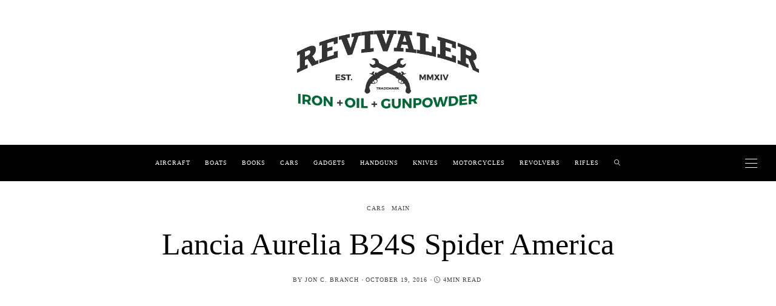

--- FILE ---
content_type: text/html; charset=UTF-8
request_url: https://revivaler.com/lancia-aurelia-b24s-spider-america/
body_size: 19407
content:
<!DOCTYPE html>
<html lang="en-US">
<head>
	<meta charset="UTF-8" />
	<meta http-equiv="X-UA-Compatible" content="IE=edge">
   <meta name="viewport" content="width=device-width, initial-scale=1">

	<link rel="profile" href="https://gmpg.org/xfn/11" />
	<meta name='robots' content='index, follow, max-image-preview:large, max-snippet:-1, max-video-preview:-1' />

	<!-- This site is optimized with the Yoast SEO plugin v26.7 - https://yoast.com/wordpress/plugins/seo/ -->
	<title>Lancia Aurelia B24S Spider America - Revivaler</title>
	<link rel="canonical" href="https://revivaler.com/lancia-aurelia-b24s-spider-america/" />
	<meta property="og:locale" content="en_US" />
	<meta property="og:type" content="article" />
	<meta property="og:title" content="Lancia Aurelia B24S Spider America - Revivaler" />
	<meta property="og:description" content="The world&#8217;s first production V6 engine was created by Francesco De Virgilio of Lancia. It was an engine partly based on technological developments made in pre-war Lancia cars and in part designed to solve the problem..." />
	<meta property="og:url" content="https://revivaler.com/lancia-aurelia-b24s-spider-america/" />
	<meta property="og:site_name" content="Revivaler" />
	<meta property="article:publisher" content="https://www.facebook.com/therevivaler/" />
	<meta property="article:published_time" content="2016-10-19T08:05:03+00:00" />
	<meta property="og:image" content="https://revivaler.com/wp-content/uploads/2016/10/Lancia-Aurelia-B24S-Spider-America-HDR-2_1a.jpg" />
	<meta property="og:image:width" content="1460" />
	<meta property="og:image:height" content="1052" />
	<meta property="og:image:type" content="image/jpeg" />
	<meta name="author" content="Jon C. Branch" />
	<meta name="twitter:label1" content="Written by" />
	<meta name="twitter:data1" content="Jon C. Branch" />
	<meta name="twitter:label2" content="Est. reading time" />
	<meta name="twitter:data2" content="6 minutes" />
	<!-- / Yoast SEO plugin. -->


<link rel='dns-prefetch' href='//stats.wp.com' />
<link rel='dns-prefetch' href='//fonts.googleapis.com' />
<link rel='dns-prefetch' href='//ajax.googleapis.com' />
<link rel='dns-prefetch' href='//apis.google.com' />
<link rel='dns-prefetch' href='//google-analytics.com' />
<link rel='dns-prefetch' href='//www.google-analytics.com' />
<link rel='dns-prefetch' href='//ssl.google-analytics.com' />
<link rel='dns-prefetch' href='//youtube.com' />
<link rel='dns-prefetch' href='//api.pinterest.com' />
<link rel='dns-prefetch' href='//cdnjs.cloudflare.com' />
<link rel='dns-prefetch' href='//connect.facebook.net' />
<link rel='dns-prefetch' href='//platform.twitter.com' />
<link rel='dns-prefetch' href='//syndication.twitter.com' />
<link rel='dns-prefetch' href='//platform.instagram.com' />
<link rel='dns-prefetch' href='//w.sharethis.com' />
<link rel='dns-prefetch' href='//i0.wp.com' />
<link rel='dns-prefetch' href='//i1.wp.com' />
<link rel='dns-prefetch' href='//i2.wp.com' />
<link rel='dns-prefetch' href='//pixel.wp.com' />
<link rel='dns-prefetch' href='//s.gravatar.com' />
<link rel='dns-prefetch' href='//0.gravatar.com' />
<link rel='dns-prefetch' href='//2.gravatar.com' />
<link rel='dns-prefetch' href='//1.gravatar.com' />
<link rel='dns-prefetch' href='//ad.doubleclick.net' />
<link rel='dns-prefetch' href='//googleads.g.doubleclick.net' />
<link rel='dns-prefetch' href='//stats.g.doubleclick.net' />
<link rel='dns-prefetch' href='//cm.g.doubleclick.net' />
<link rel='preconnect' href='//c0.wp.com' />
<link rel="alternate" type="application/rss+xml" title="Revivaler &raquo; Feed" href="https://revivaler.com/feed/" />
<link rel="alternate" type="application/rss+xml" title="Revivaler &raquo; Comments Feed" href="https://revivaler.com/comments/feed/" />
<link rel="alternate" title="oEmbed (JSON)" type="application/json+oembed" href="https://revivaler.com/wp-json/oembed/1.0/embed?url=https%3A%2F%2Frevivaler.com%2Flancia-aurelia-b24s-spider-america%2F" />
<link rel="alternate" title="oEmbed (XML)" type="text/xml+oembed" href="https://revivaler.com/wp-json/oembed/1.0/embed?url=https%3A%2F%2Frevivaler.com%2Flancia-aurelia-b24s-spider-america%2F&#038;format=xml" />
<style id='wp-img-auto-sizes-contain-inline-css' type='text/css'>
img:is([sizes=auto i],[sizes^="auto," i]){contain-intrinsic-size:3000px 1500px}
/*# sourceURL=wp-img-auto-sizes-contain-inline-css */
</style>

<link rel='stylesheet' id='jetpack_related-posts-css' href='https://c0.wp.com/p/jetpack/15.4/modules/related-posts/related-posts.css' type='text/css' media='all' />
<link rel='stylesheet' id='wp-block-library-css' href='https://c0.wp.com/c/6.9/wp-includes/css/dist/block-library/style.min.css' type='text/css' media='all' />
<style id='classic-theme-styles-inline-css' type='text/css'>
/*! This file is auto-generated */
.wp-block-button__link{color:#fff;background-color:#32373c;border-radius:9999px;box-shadow:none;text-decoration:none;padding:calc(.667em + 2px) calc(1.333em + 2px);font-size:1.125em}.wp-block-file__button{background:#32373c;color:#fff;text-decoration:none}
/*# sourceURL=/wp-includes/css/classic-themes.min.css */
</style>
<link rel='stylesheet' id='mediaelement-css' href='https://c0.wp.com/c/6.9/wp-includes/js/mediaelement/mediaelementplayer-legacy.min.css' type='text/css' media='all' />
<link rel='stylesheet' id='wp-mediaelement-css' href='https://c0.wp.com/c/6.9/wp-includes/js/mediaelement/wp-mediaelement.min.css' type='text/css' media='all' />
<style id='jetpack-sharing-buttons-style-inline-css' type='text/css'>
.jetpack-sharing-buttons__services-list{display:flex;flex-direction:row;flex-wrap:wrap;gap:0;list-style-type:none;margin:5px;padding:0}.jetpack-sharing-buttons__services-list.has-small-icon-size{font-size:12px}.jetpack-sharing-buttons__services-list.has-normal-icon-size{font-size:16px}.jetpack-sharing-buttons__services-list.has-large-icon-size{font-size:24px}.jetpack-sharing-buttons__services-list.has-huge-icon-size{font-size:36px}@media print{.jetpack-sharing-buttons__services-list{display:none!important}}.editor-styles-wrapper .wp-block-jetpack-sharing-buttons{gap:0;padding-inline-start:0}ul.jetpack-sharing-buttons__services-list.has-background{padding:1.25em 2.375em}
/*# sourceURL=https://revivaler.com/wp-content/plugins/jetpack/_inc/blocks/sharing-buttons/view.css */
</style>
<style id='global-styles-inline-css' type='text/css'>
:root{--wp--preset--aspect-ratio--square: 1;--wp--preset--aspect-ratio--4-3: 4/3;--wp--preset--aspect-ratio--3-4: 3/4;--wp--preset--aspect-ratio--3-2: 3/2;--wp--preset--aspect-ratio--2-3: 2/3;--wp--preset--aspect-ratio--16-9: 16/9;--wp--preset--aspect-ratio--9-16: 9/16;--wp--preset--color--black: #000000;--wp--preset--color--cyan-bluish-gray: #abb8c3;--wp--preset--color--white: #ffffff;--wp--preset--color--pale-pink: #f78da7;--wp--preset--color--vivid-red: #cf2e2e;--wp--preset--color--luminous-vivid-orange: #ff6900;--wp--preset--color--luminous-vivid-amber: #fcb900;--wp--preset--color--light-green-cyan: #7bdcb5;--wp--preset--color--vivid-green-cyan: #00d084;--wp--preset--color--pale-cyan-blue: #8ed1fc;--wp--preset--color--vivid-cyan-blue: #0693e3;--wp--preset--color--vivid-purple: #9b51e0;--wp--preset--gradient--vivid-cyan-blue-to-vivid-purple: linear-gradient(135deg,rgb(6,147,227) 0%,rgb(155,81,224) 100%);--wp--preset--gradient--light-green-cyan-to-vivid-green-cyan: linear-gradient(135deg,rgb(122,220,180) 0%,rgb(0,208,130) 100%);--wp--preset--gradient--luminous-vivid-amber-to-luminous-vivid-orange: linear-gradient(135deg,rgb(252,185,0) 0%,rgb(255,105,0) 100%);--wp--preset--gradient--luminous-vivid-orange-to-vivid-red: linear-gradient(135deg,rgb(255,105,0) 0%,rgb(207,46,46) 100%);--wp--preset--gradient--very-light-gray-to-cyan-bluish-gray: linear-gradient(135deg,rgb(238,238,238) 0%,rgb(169,184,195) 100%);--wp--preset--gradient--cool-to-warm-spectrum: linear-gradient(135deg,rgb(74,234,220) 0%,rgb(151,120,209) 20%,rgb(207,42,186) 40%,rgb(238,44,130) 60%,rgb(251,105,98) 80%,rgb(254,248,76) 100%);--wp--preset--gradient--blush-light-purple: linear-gradient(135deg,rgb(255,206,236) 0%,rgb(152,150,240) 100%);--wp--preset--gradient--blush-bordeaux: linear-gradient(135deg,rgb(254,205,165) 0%,rgb(254,45,45) 50%,rgb(107,0,62) 100%);--wp--preset--gradient--luminous-dusk: linear-gradient(135deg,rgb(255,203,112) 0%,rgb(199,81,192) 50%,rgb(65,88,208) 100%);--wp--preset--gradient--pale-ocean: linear-gradient(135deg,rgb(255,245,203) 0%,rgb(182,227,212) 50%,rgb(51,167,181) 100%);--wp--preset--gradient--electric-grass: linear-gradient(135deg,rgb(202,248,128) 0%,rgb(113,206,126) 100%);--wp--preset--gradient--midnight: linear-gradient(135deg,rgb(2,3,129) 0%,rgb(40,116,252) 100%);--wp--preset--font-size--small: 13px;--wp--preset--font-size--medium: 20px;--wp--preset--font-size--large: 36px;--wp--preset--font-size--x-large: 42px;--wp--preset--spacing--20: 0.44rem;--wp--preset--spacing--30: 0.67rem;--wp--preset--spacing--40: 1rem;--wp--preset--spacing--50: 1.5rem;--wp--preset--spacing--60: 2.25rem;--wp--preset--spacing--70: 3.38rem;--wp--preset--spacing--80: 5.06rem;--wp--preset--shadow--natural: 6px 6px 9px rgba(0, 0, 0, 0.2);--wp--preset--shadow--deep: 12px 12px 50px rgba(0, 0, 0, 0.4);--wp--preset--shadow--sharp: 6px 6px 0px rgba(0, 0, 0, 0.2);--wp--preset--shadow--outlined: 6px 6px 0px -3px rgb(255, 255, 255), 6px 6px rgb(0, 0, 0);--wp--preset--shadow--crisp: 6px 6px 0px rgb(0, 0, 0);}:where(.is-layout-flex){gap: 0.5em;}:where(.is-layout-grid){gap: 0.5em;}body .is-layout-flex{display: flex;}.is-layout-flex{flex-wrap: wrap;align-items: center;}.is-layout-flex > :is(*, div){margin: 0;}body .is-layout-grid{display: grid;}.is-layout-grid > :is(*, div){margin: 0;}:where(.wp-block-columns.is-layout-flex){gap: 2em;}:where(.wp-block-columns.is-layout-grid){gap: 2em;}:where(.wp-block-post-template.is-layout-flex){gap: 1.25em;}:where(.wp-block-post-template.is-layout-grid){gap: 1.25em;}.has-black-color{color: var(--wp--preset--color--black) !important;}.has-cyan-bluish-gray-color{color: var(--wp--preset--color--cyan-bluish-gray) !important;}.has-white-color{color: var(--wp--preset--color--white) !important;}.has-pale-pink-color{color: var(--wp--preset--color--pale-pink) !important;}.has-vivid-red-color{color: var(--wp--preset--color--vivid-red) !important;}.has-luminous-vivid-orange-color{color: var(--wp--preset--color--luminous-vivid-orange) !important;}.has-luminous-vivid-amber-color{color: var(--wp--preset--color--luminous-vivid-amber) !important;}.has-light-green-cyan-color{color: var(--wp--preset--color--light-green-cyan) !important;}.has-vivid-green-cyan-color{color: var(--wp--preset--color--vivid-green-cyan) !important;}.has-pale-cyan-blue-color{color: var(--wp--preset--color--pale-cyan-blue) !important;}.has-vivid-cyan-blue-color{color: var(--wp--preset--color--vivid-cyan-blue) !important;}.has-vivid-purple-color{color: var(--wp--preset--color--vivid-purple) !important;}.has-black-background-color{background-color: var(--wp--preset--color--black) !important;}.has-cyan-bluish-gray-background-color{background-color: var(--wp--preset--color--cyan-bluish-gray) !important;}.has-white-background-color{background-color: var(--wp--preset--color--white) !important;}.has-pale-pink-background-color{background-color: var(--wp--preset--color--pale-pink) !important;}.has-vivid-red-background-color{background-color: var(--wp--preset--color--vivid-red) !important;}.has-luminous-vivid-orange-background-color{background-color: var(--wp--preset--color--luminous-vivid-orange) !important;}.has-luminous-vivid-amber-background-color{background-color: var(--wp--preset--color--luminous-vivid-amber) !important;}.has-light-green-cyan-background-color{background-color: var(--wp--preset--color--light-green-cyan) !important;}.has-vivid-green-cyan-background-color{background-color: var(--wp--preset--color--vivid-green-cyan) !important;}.has-pale-cyan-blue-background-color{background-color: var(--wp--preset--color--pale-cyan-blue) !important;}.has-vivid-cyan-blue-background-color{background-color: var(--wp--preset--color--vivid-cyan-blue) !important;}.has-vivid-purple-background-color{background-color: var(--wp--preset--color--vivid-purple) !important;}.has-black-border-color{border-color: var(--wp--preset--color--black) !important;}.has-cyan-bluish-gray-border-color{border-color: var(--wp--preset--color--cyan-bluish-gray) !important;}.has-white-border-color{border-color: var(--wp--preset--color--white) !important;}.has-pale-pink-border-color{border-color: var(--wp--preset--color--pale-pink) !important;}.has-vivid-red-border-color{border-color: var(--wp--preset--color--vivid-red) !important;}.has-luminous-vivid-orange-border-color{border-color: var(--wp--preset--color--luminous-vivid-orange) !important;}.has-luminous-vivid-amber-border-color{border-color: var(--wp--preset--color--luminous-vivid-amber) !important;}.has-light-green-cyan-border-color{border-color: var(--wp--preset--color--light-green-cyan) !important;}.has-vivid-green-cyan-border-color{border-color: var(--wp--preset--color--vivid-green-cyan) !important;}.has-pale-cyan-blue-border-color{border-color: var(--wp--preset--color--pale-cyan-blue) !important;}.has-vivid-cyan-blue-border-color{border-color: var(--wp--preset--color--vivid-cyan-blue) !important;}.has-vivid-purple-border-color{border-color: var(--wp--preset--color--vivid-purple) !important;}.has-vivid-cyan-blue-to-vivid-purple-gradient-background{background: var(--wp--preset--gradient--vivid-cyan-blue-to-vivid-purple) !important;}.has-light-green-cyan-to-vivid-green-cyan-gradient-background{background: var(--wp--preset--gradient--light-green-cyan-to-vivid-green-cyan) !important;}.has-luminous-vivid-amber-to-luminous-vivid-orange-gradient-background{background: var(--wp--preset--gradient--luminous-vivid-amber-to-luminous-vivid-orange) !important;}.has-luminous-vivid-orange-to-vivid-red-gradient-background{background: var(--wp--preset--gradient--luminous-vivid-orange-to-vivid-red) !important;}.has-very-light-gray-to-cyan-bluish-gray-gradient-background{background: var(--wp--preset--gradient--very-light-gray-to-cyan-bluish-gray) !important;}.has-cool-to-warm-spectrum-gradient-background{background: var(--wp--preset--gradient--cool-to-warm-spectrum) !important;}.has-blush-light-purple-gradient-background{background: var(--wp--preset--gradient--blush-light-purple) !important;}.has-blush-bordeaux-gradient-background{background: var(--wp--preset--gradient--blush-bordeaux) !important;}.has-luminous-dusk-gradient-background{background: var(--wp--preset--gradient--luminous-dusk) !important;}.has-pale-ocean-gradient-background{background: var(--wp--preset--gradient--pale-ocean) !important;}.has-electric-grass-gradient-background{background: var(--wp--preset--gradient--electric-grass) !important;}.has-midnight-gradient-background{background: var(--wp--preset--gradient--midnight) !important;}.has-small-font-size{font-size: var(--wp--preset--font-size--small) !important;}.has-medium-font-size{font-size: var(--wp--preset--font-size--medium) !important;}.has-large-font-size{font-size: var(--wp--preset--font-size--large) !important;}.has-x-large-font-size{font-size: var(--wp--preset--font-size--x-large) !important;}
:where(.wp-block-post-template.is-layout-flex){gap: 1.25em;}:where(.wp-block-post-template.is-layout-grid){gap: 1.25em;}
:where(.wp-block-term-template.is-layout-flex){gap: 1.25em;}:where(.wp-block-term-template.is-layout-grid){gap: 1.25em;}
:where(.wp-block-columns.is-layout-flex){gap: 2em;}:where(.wp-block-columns.is-layout-grid){gap: 2em;}
:root :where(.wp-block-pullquote){font-size: 1.5em;line-height: 1.6;}
/*# sourceURL=global-styles-inline-css */
</style>
<link rel='stylesheet' id='contact-form-7-css' href='https://revivaler.com/wp-content/plugins/contact-form-7/includes/css/styles.css' type='text/css' media='all' />
<link rel='stylesheet' id='bootstrap-css' href='https://revivaler.com/wp-content/themes/buzzblogpro/bootstrap/bootstrap.min.css' type='text/css' media='all' />
<link rel='stylesheet' id='buzzblogpro-style-css' href='https://revivaler.com/wp-content/themes/buzzblogpro/style.css' type='text/css' media='all' />
<style id='buzzblogpro-style-inline-css' type='text/css'>
@media (min-width: 1200px) {.container,.page .title-section, .single .content-holder .single-title-section,.container .wp-block-group__inner-container{max-width: 1200px;}.fullwidth-widget .form-inline {max-width: 1200px;}.single .content-holder .single-title-section {width: 1200px;}}@media(min-width:992px){.middle-boxed .owl-slide .cover-wrapper, .middle .owl-slide .cover-wrapper, .bottom .owl-slide .cover-wrapper, .normal-slideshow .cover-wrapper {height: 600px!important;}.carousel-wrap.top-slideshow {min-height: 600px;}}@media only screen and (min-width:768px) and (max-width:991px) {.middle-boxed .owl-slide .cover-wrapper, .middle .owl-slide .cover-wrapper, .bottom .owl-slide .cover-wrapper, .normal-slideshow .cover-wrapper {height: 600px!important;}}@media(max-width:767px){.middle-boxed .owl-slide .cover-wrapper, .middle .owl-slide .cover-wrapper, .bottom .owl-slide .cover-wrapper, .normal-slideshow .cover-wrapper {height: 600px!important;}}.primary-menu .has-mega-sub-menu .mega-sub-menu {min-height:476px;}.logo img {width:500px;}.split-menu .header .logo {max-width:500px;}.navbar-fixed .logo img {width:px;}.split-menu .header .navbar-fixed .logo {max-width:px;}.footer-logo .logo img {width:605px;}#primary {border-top-color:transparent}#primary {border-bottom-color:#EDEDED}#primary {border-top-width:0px;}#primary {border-bottom-width:0px;}.single .single-header .meta-space-top, .single .single-header .meta-space-top a { text-align:center!important;}.bigletter:before { font-family:"Lora";}.lowestfooter {border-top-color:#FFFFFF}.header-overlay {background:rgba(255,255,255,0.6)}.parallax-image:before {background:rgba(0,0,0,0.22)}.primary-menu ul li:not(.buzzblogpro-widget-menu) > ul {top:-0px}.owl-slide .cover-wrapper.slide-sub-item-large {border-right-color: #ffffff;}.owl-slide .cover-wrapper.slide-sub-item-small.middle {border-bottom-color: #ffffff;}.owl-slide .cover-wrapper.slide-sub-item-small.last {border-top-color: #ffffff;}.top-slideshow .cover:before {background: } .top-slideshow .cover:before{opacity: .01;}body { background-color:#ffffff;}.post_category:after, .hs_aboutme_text span, .slide-category span, .widget-content h4.subtitle span, .nav-tabs > li.active > a, .nav-tabs > li.active > a:hover, .nav-tabs > li.active > a:focus, .title-section span, .heading-entrance span {border-top-color:#000000}.mailchimp-alert, .consent-check input[type="checkbox"]:checked + label::before {background:#000000}.error404-holder_num, .twitter-list i, .hercules-likes:hover:before, .hercules-likes.active:before {color:#000000}.icon-menu .icon-menu-count, .audioplayer-bar-played, .audioplayer-volume-adjust div div, #back-top a:hover span, .owl-carousel .owl-dots .owl-dot.active span, .owl-carousel .owl-dots .owl-dot:hover span, .link-image a .link-wrapper, .widget_calendar tbody a, .text-highlight, div.jp-play-bar, div.jp-volume-bar-value, .progress .bar, .buzzblogpro-cart .badge, .mobile-shopping-cart .badge, .share-buttons .heart span {background:#000000}.hs_recent_popular_tab_widget_content .tab_title.selected a, .search-option-tab li:hover a,.search-option-tab li.active a {border-bottom: 1px solid #000000}.consent-check input[type="checkbox"]:checked + label::before, .consent-check label::before {border: 1px solid #000000}.primary-menu ul li:not(.buzzblogpro-widget-menu):hover > a, .primary-menu .has-mega-column:not(.widget-in-menu) > .sub-menu a:hover, .primary-menu .has-mega-column > .sub-menu > .columns-sub-item > a:hover, .primary-menu li ul li.active-link:not(.buzzblogpro-widget-menu) a { color:#000000}.primary-menu ul li.current-menu-item:not(.buzzblogpro-widget-menu) > a, .primary-menu .has-mega-column:not(.widget-in-menu) > .sub-menu .current-menu-item > a { color:#000000}.menu-mobile ul li.current-menu-item > a, .menu-mobile ul li.current-menu-ancestor > a { color:#d8d8d8}.primary-menu > li > a:hover, .primary-menu > li.current-menu-item > a, .primary-menu > li.current-menu-ancestor > a, .primary-menu li:hover > a, .primary-menu .mega-menu-posts .post a:hover { color:#468728}.primary-menu > li.current-menu-item > a, .primary-menu > li.current-menu-ancestor > a { color:#bababa}.primary-menu > li > a {background:transparent;}.primary-menu > li > a:hover, .primary-menu > li.current-menu-item > a, .primary-menu > li.current-menu-ancestor > a, .primary-menu li:hover > a { background:transparent;}.primary-menu > li.current-menu-item > a, .primary-menu > li.current-menu-ancestor > a { background:transparent;}.widget-in-menu .grid .grid-item .post-header h2 a, .widget-in-menu .grid .grid-item h2.post-title, .widget-in-menu .post-grid-block h2.grid-post-title a, .widget-in-menu .post-grid-block h2.grid-post-title { color:#000000}.animated-border-effect .primary-menu > li > a:before {background: transparent;}.primary-menu .has-sub-menu:not(.no-sub-menu) .mega-menu-posts, .megamenu-submenu-left .primary-menu .has-sub-menu:not(.no-sub-menu) .mega-menu-posts, .primary-menu ul li:not(.buzzblogpro-widget-menu) a, .primary-menu .has-mega-sub-menu .mega-sub-menu ul, .primary-menu .has-mega-column > .sub-menu > .columns-sub-item > a, #cart-wrap {border-color:#EEEEEE}#top-menu ul {background:rgba(249,249,249,1)}#top-menu ul a, #top-menu .current_page_item ul a, #top-menu ul .current_page_item a, #top-menu .current-menu-item ul a, #top-menu ul .current-menu-item a, #top-menu li:hover > ul a {border-color:#FFFFFF}.top-border {background:#000000}.modern-layout .meta-space-top a, .modern-layout .meta-space-top, .post .modern-layout .post_category a, .modern-layout .meta-space-top, .parallax-image .category-box span, .parallax-image .category-filter a, .parallax-image .cat-des, .parallax-image .title-section h2, .modern-layout .title-section h2, .modern-layout h2.post-subtitle {color:#ffffff}.modern-layout h1.post-title, .parallax-image .title-section h1 {color:#ffffff}.ribbon-featured {color:#000000}.ribbon-featured {background:#f9f9f9}.category-filter ul li.current-cat a, .category-filter ul li.current-cat-ancestor a { color: #ffffff}#cart-wrap .but-cart:hover, .footer .instagram-footer .readmore-button a:hover, a.comment-reply-link:hover, input[type="submit"]:hover, input[type="button"]:hover, .btn-default.active, .btn-default.focus, .btn-default:active, .btn-default:focus, .btn-default:hover, .open > .dropdown-toggle.btn-default, .category-filter ul li.current-cat a, .category-filter ul li.current-cat-ancestor a, .category-filter ul li a:hover, .woocommerce #review_form #respond .form-submit input:hover, .woocommerce .widget_price_filter .price_slider_amount .button:hover, .woocommerce div.product form.cart .button:hover, .woocommerce #respond input#submit:hover, .woocommerce #respond input#submit.alt, .woocommerce a.button:hover, .woocommerce a.button.alt:hover, .woocommerce button.button.alt:hover, .woocommerce input.button.alt:hover, .woocommerce button.button:hover, .woocommerce input.button:hover { border-color: #c5b8a5}#cart-wrap .but-cart, .footer .instagram-footer .readmore-button a, a.btn, a.comment-reply-link, input[type="submit"], input[type="button"], .category-filter ul li a, .woocommerce #review_form #respond .form-submit input, .woocommerce .widget_price_filter .price_slider_amount .button, .woocommerce div.product form.cart .button, .woocommerce #respond input#submit, .woocommerce #respond input#submit.alt, .woocommerce a.button, .woocommerce a.button.alt, .woocommerce button.button.alt, .woocommerce input.button.alt, .woocommerce button.button, .woocommerce input.button { background: #000000}#cart-wrap .but-cart:hover, .footer .instagram-footer .readmore-button a:hover, a.comment-reply-link:hover, input[type="submit"]:hover, input[type="button"]:hover, .btn-default.active, .btn-default.focus, .btn-default:active, .btn-default:focus, .btn-default:hover, .open > .dropdown-toggle.btn-default, .category-filter ul li.current-cat a,.category-filter ul li.current-cat-ancestor a, .category-filter ul li a:hover, .woocommerce #review_form #respond .form-submit input:hover, .woocommerce .widget_price_filter .price_slider_amount .button:hover, .woocommerce div.product form.cart .button:hover, .woocommerce #respond input#submit:hover, .woocommerce #respond input#submit.alt, .woocommerce a.button:hover, .woocommerce a.button.alt:hover, .woocommerce button.button.alt:hover, .woocommerce input.button.alt:hover, .woocommerce button.button:hover, .woocommerce input.button:hover { background: #c5b8a5}.viewpost-button a.button { border-color: #000000}.viewpost-button a.button:hover { border-color: #f9f9f9}.viewpost-button a.button { background: #000000}.viewpost-button a.button:hover { background: #f9f9f9}a.slideshow-btn:hover { border-color: #ffffff}a.slideshow-btn { background: #000000}a.slideshow-btn:hover { background: #ffffff}.page-numbers li a { border-color: #ffffff}.page-numbers .current { color: #000000}.page-numbers .current { border-color: #000000}.page-numbers .current { background: #ffffff}.page-numbers li a:hover { border-color: #000000}.page-numbers li a { background: #000000}.page-numbers li a:hover { background: #ffffff}.widget-content h4.subtitle:before { border-top-color: #000000}.widget-content h4.subtitle:after { border-top-color: #ffffff}.icon-menu a { line-height: 20px;}.icon-menu a { color: #FFFFFF;}.nav-icon4 span, .nav-icon4 span:before, .nav-icon4 span:after { background-color: #FFFFFF;}.side-icons .nav-icon4 span:before, .side-icons .nav-icon4 span:after { background-color: #FFFFFF;}
/*# sourceURL=buzzblogpro-style-inline-css */
</style>

<link rel='stylesheet' id='buzzblogpro-reset-css' href='https://revivaler.com/wp-content/themes/buzzblogpro/reset.css' type='text/css' media='all' />
<script type="text/javascript" id="jetpack_related-posts-js-extra" src="[data-uri]" defer></script>
<script type="text/javascript" src="https://c0.wp.com/p/jetpack/15.4/_inc/build/related-posts/related-posts.min.js" id="jetpack_related-posts-js" defer data-deferred="1"></script>
<script type="text/javascript" src="https://c0.wp.com/c/6.9/wp-includes/js/jquery/jquery.min.js" id="jquery-core-js"></script>
<script type="text/javascript" src="https://c0.wp.com/c/6.9/wp-includes/js/jquery/jquery-migrate.min.js" id="jquery-migrate-js" defer data-deferred="1"></script>
<link rel="https://api.w.org/" href="https://revivaler.com/wp-json/" /><link rel="alternate" title="JSON" type="application/json" href="https://revivaler.com/wp-json/wp/v2/posts/7010" /><link rel="EditURI" type="application/rsd+xml" title="RSD" href="https://revivaler.com/xmlrpc.php?rsd" />

<link rel='shortlink' href='https://wp.me/p4QnGd-1P4' />


<!-- This site is optimized with the Schema plugin v1.7.9.6 - https://schema.press -->
<script type="application/ld+json">{"@context":"https:\/\/schema.org\/","@type":"BlogPosting","mainEntityOfPage":{"@type":"WebPage","@id":"https:\/\/revivaler.com\/lancia-aurelia-b24s-spider-america\/"},"url":"https:\/\/revivaler.com\/lancia-aurelia-b24s-spider-america\/","headline":"Lancia Aurelia B24S Spider America","datePublished":"2016-10-19T19:05:03+11:00","dateModified":"2016-10-19T19:05:03+11:00","publisher":{"@type":"Organization","@id":"https:\/\/revivaler.com\/#organization","name":"Revivaler","logo":{"@type":"ImageObject","url":"https:\/\/revivaler.com\/wp-content\/uploads\/2018\/11\/Revivaler.com-Official-Logo.jpg","width":600,"height":60}},"image":{"@type":"ImageObject","url":"https:\/\/revivaler.com\/wp-content\/uploads\/2016\/10\/Lancia-Aurelia-B24S-Spider-America-HDR-2_1a.jpg","width":1460,"height":1052},"articleSection":"Cars","description":"The world's first production V6 engine was created by Francesco De Virgilio of Lancia. It was an engine partly based on technological developments made in pre-war Lancia cars and in part designed to solve the problem of engine vibration of the shallow 17° V4 engines of such cars as","author":{"@type":"Person","name":"Jon C. Branch","url":"https:\/\/revivaler.com\/author\/charles\/","description":"Jon Branch is the founder and senior editor of Revivaler and has written a significant number of articles for various publications including official Buying Guides for eBay, classic car articles for Hagerty, magazine articles for both the Australian Shooters Journal and the Australian Shooter, and he's a long time contributor to Silodrome.\r\n\r\nJon has done radio, television, magazine and newspaper interviews on various issues, and has traveled extensively, having lived in Britain, Australia, China and Hong Kong. His travels have taken him to Indonesia, Israel, Italy, Japan and a number of other countries. He has studied the Japanese sword arts and has a long history of involvement in the shooting sports, which has included authoring submissions to government on various firearms related issues and assisting in the design and establishment of shooting ranges.","image":{"@type":"ImageObject","url":"https:\/\/secure.gravatar.com\/avatar\/52161d01f71c7ff41c26c3e6a684c99d7792cf89434eae2f4a28026adb9580c1?s=96&d=blank&r=g","height":96,"width":96}}}</script>

<script type="text/javascript" src="[data-uri]" defer></script>	<style>img#wpstats{display:none}</style>
		<meta name="generator" content="Elementor 3.34.1; features: additional_custom_breakpoints; settings: css_print_method-external, google_font-enabled, font_display-auto">
			<style>
				.e-con.e-parent:nth-of-type(n+4):not(.e-lazyloaded):not(.e-no-lazyload),
				.e-con.e-parent:nth-of-type(n+4):not(.e-lazyloaded):not(.e-no-lazyload) * {
					background-image: none !important;
				}
				@media screen and (max-height: 1024px) {
					.e-con.e-parent:nth-of-type(n+3):not(.e-lazyloaded):not(.e-no-lazyload),
					.e-con.e-parent:nth-of-type(n+3):not(.e-lazyloaded):not(.e-no-lazyload) * {
						background-image: none !important;
					}
				}
				@media screen and (max-height: 640px) {
					.e-con.e-parent:nth-of-type(n+2):not(.e-lazyloaded):not(.e-no-lazyload),
					.e-con.e-parent:nth-of-type(n+2):not(.e-lazyloaded):not(.e-no-lazyload) * {
						background-image: none !important;
					}
				}
			</style>
			

<!-- This site is optimized with the Schema plugin v1.7.9.6 - https://schema.press -->
<script type="application/ld+json">{
    "@context": "http://schema.org",
    "@type": "BreadcrumbList",
    "itemListElement": [
        {
            "@type": "ListItem",
            "position": 1,
            "item": {
                "@id": "https://revivaler.com",
                "name": "Home"
            }
        },
        {
            "@type": "ListItem",
            "position": 2,
            "item": {
                "@id": "https://revivaler.com/lancia-aurelia-b24s-spider-america/",
                "name": "Lancia Aurelia B24S Spider America",
                "image": "https://revivaler.com/wp-content/uploads/2016/10/Lancia-Aurelia-B24S-Spider-America-HDR-2_1a.jpg"
            }
        }
    ]
}</script>

<style type="text/css">.saboxplugin-wrap{-webkit-box-sizing:border-box;-moz-box-sizing:border-box;-ms-box-sizing:border-box;box-sizing:border-box;border:1px solid #eee;width:100%;clear:both;display:block;overflow:hidden;word-wrap:break-word;position:relative}.saboxplugin-wrap .saboxplugin-gravatar{float:left;padding:0 20px 20px 20px}.saboxplugin-wrap .saboxplugin-gravatar img{max-width:100px;height:auto;border-radius:0;}.saboxplugin-wrap .saboxplugin-authorname{font-size:18px;line-height:1;margin:20px 0 0 20px;display:block}.saboxplugin-wrap .saboxplugin-authorname a{text-decoration:none}.saboxplugin-wrap .saboxplugin-authorname a:focus{outline:0}.saboxplugin-wrap .saboxplugin-desc{display:block;margin:5px 20px}.saboxplugin-wrap .saboxplugin-desc a{text-decoration:underline}.saboxplugin-wrap .saboxplugin-desc p{margin:5px 0 12px}.saboxplugin-wrap .saboxplugin-web{margin:0 20px 15px;text-align:left}.saboxplugin-wrap .sab-web-position{text-align:right}.saboxplugin-wrap .saboxplugin-web a{color:#ccc;text-decoration:none}.saboxplugin-wrap .saboxplugin-socials{position:relative;display:block;background:#fcfcfc;padding:5px;border-top:1px solid #eee}.saboxplugin-wrap .saboxplugin-socials a svg{width:20px;height:20px}.saboxplugin-wrap .saboxplugin-socials a svg .st2{fill:#fff; transform-origin:center center;}.saboxplugin-wrap .saboxplugin-socials a svg .st1{fill:rgba(0,0,0,.3)}.saboxplugin-wrap .saboxplugin-socials a:hover{opacity:.8;-webkit-transition:opacity .4s;-moz-transition:opacity .4s;-o-transition:opacity .4s;transition:opacity .4s;box-shadow:none!important;-webkit-box-shadow:none!important}.saboxplugin-wrap .saboxplugin-socials .saboxplugin-icon-color{box-shadow:none;padding:0;border:0;-webkit-transition:opacity .4s;-moz-transition:opacity .4s;-o-transition:opacity .4s;transition:opacity .4s;display:inline-block;color:#fff;font-size:0;text-decoration:inherit;margin:5px;-webkit-border-radius:0;-moz-border-radius:0;-ms-border-radius:0;-o-border-radius:0;border-radius:0;overflow:hidden}.saboxplugin-wrap .saboxplugin-socials .saboxplugin-icon-grey{text-decoration:inherit;box-shadow:none;position:relative;display:-moz-inline-stack;display:inline-block;vertical-align:middle;zoom:1;margin:10px 5px;color:#444;fill:#444}.clearfix:after,.clearfix:before{content:' ';display:table;line-height:0;clear:both}.ie7 .clearfix{zoom:1}.saboxplugin-socials.sabox-colored .saboxplugin-icon-color .sab-twitch{border-color:#38245c}.saboxplugin-socials.sabox-colored .saboxplugin-icon-color .sab-behance{border-color:#003eb0}.saboxplugin-socials.sabox-colored .saboxplugin-icon-color .sab-deviantart{border-color:#036824}.saboxplugin-socials.sabox-colored .saboxplugin-icon-color .sab-digg{border-color:#00327c}.saboxplugin-socials.sabox-colored .saboxplugin-icon-color .sab-dribbble{border-color:#ba1655}.saboxplugin-socials.sabox-colored .saboxplugin-icon-color .sab-facebook{border-color:#1e2e4f}.saboxplugin-socials.sabox-colored .saboxplugin-icon-color .sab-flickr{border-color:#003576}.saboxplugin-socials.sabox-colored .saboxplugin-icon-color .sab-github{border-color:#264874}.saboxplugin-socials.sabox-colored .saboxplugin-icon-color .sab-google{border-color:#0b51c5}.saboxplugin-socials.sabox-colored .saboxplugin-icon-color .sab-html5{border-color:#902e13}.saboxplugin-socials.sabox-colored .saboxplugin-icon-color .sab-instagram{border-color:#1630aa}.saboxplugin-socials.sabox-colored .saboxplugin-icon-color .sab-linkedin{border-color:#00344f}.saboxplugin-socials.sabox-colored .saboxplugin-icon-color .sab-pinterest{border-color:#5b040e}.saboxplugin-socials.sabox-colored .saboxplugin-icon-color .sab-reddit{border-color:#992900}.saboxplugin-socials.sabox-colored .saboxplugin-icon-color .sab-rss{border-color:#a43b0a}.saboxplugin-socials.sabox-colored .saboxplugin-icon-color .sab-sharethis{border-color:#5d8420}.saboxplugin-socials.sabox-colored .saboxplugin-icon-color .sab-soundcloud{border-color:#995200}.saboxplugin-socials.sabox-colored .saboxplugin-icon-color .sab-spotify{border-color:#0f612c}.saboxplugin-socials.sabox-colored .saboxplugin-icon-color .sab-stackoverflow{border-color:#a95009}.saboxplugin-socials.sabox-colored .saboxplugin-icon-color .sab-steam{border-color:#006388}.saboxplugin-socials.sabox-colored .saboxplugin-icon-color .sab-user_email{border-color:#b84e05}.saboxplugin-socials.sabox-colored .saboxplugin-icon-color .sab-tumblr{border-color:#10151b}.saboxplugin-socials.sabox-colored .saboxplugin-icon-color .sab-twitter{border-color:#0967a0}.saboxplugin-socials.sabox-colored .saboxplugin-icon-color .sab-vimeo{border-color:#0d7091}.saboxplugin-socials.sabox-colored .saboxplugin-icon-color .sab-windows{border-color:#003f71}.saboxplugin-socials.sabox-colored .saboxplugin-icon-color .sab-whatsapp{border-color:#003f71}.saboxplugin-socials.sabox-colored .saboxplugin-icon-color .sab-wordpress{border-color:#0f3647}.saboxplugin-socials.sabox-colored .saboxplugin-icon-color .sab-yahoo{border-color:#14002d}.saboxplugin-socials.sabox-colored .saboxplugin-icon-color .sab-youtube{border-color:#900}.saboxplugin-socials.sabox-colored .saboxplugin-icon-color .sab-xing{border-color:#000202}.saboxplugin-socials.sabox-colored .saboxplugin-icon-color .sab-mixcloud{border-color:#2475a0}.saboxplugin-socials.sabox-colored .saboxplugin-icon-color .sab-vk{border-color:#243549}.saboxplugin-socials.sabox-colored .saboxplugin-icon-color .sab-medium{border-color:#00452c}.saboxplugin-socials.sabox-colored .saboxplugin-icon-color .sab-quora{border-color:#420e00}.saboxplugin-socials.sabox-colored .saboxplugin-icon-color .sab-meetup{border-color:#9b181c}.saboxplugin-socials.sabox-colored .saboxplugin-icon-color .sab-goodreads{border-color:#000}.saboxplugin-socials.sabox-colored .saboxplugin-icon-color .sab-snapchat{border-color:#999700}.saboxplugin-socials.sabox-colored .saboxplugin-icon-color .sab-500px{border-color:#00557f}.saboxplugin-socials.sabox-colored .saboxplugin-icon-color .sab-mastodont{border-color:#185886}.sabox-plus-item{margin-bottom:20px}@media screen and (max-width:480px){.saboxplugin-wrap{text-align:center}.saboxplugin-wrap .saboxplugin-gravatar{float:none;padding:20px 0;text-align:center;margin:0 auto;display:block}.saboxplugin-wrap .saboxplugin-gravatar img{float:none;display:inline-block;display:-moz-inline-stack;vertical-align:middle;zoom:1}.saboxplugin-wrap .saboxplugin-desc{margin:0 10px 20px;text-align:center}.saboxplugin-wrap .saboxplugin-authorname{text-align:center;margin:10px 0 20px}}body .saboxplugin-authorname a,body .saboxplugin-authorname a:hover{box-shadow:none;-webkit-box-shadow:none}a.sab-profile-edit{font-size:16px!important;line-height:1!important}.sab-edit-settings a,a.sab-profile-edit{color:#0073aa!important;box-shadow:none!important;-webkit-box-shadow:none!important}.sab-edit-settings{margin-right:15px;position:absolute;right:0;z-index:2;bottom:10px;line-height:20px}.sab-edit-settings i{margin-left:5px}.saboxplugin-socials{line-height:1!important}.rtl .saboxplugin-wrap .saboxplugin-gravatar{float:right}.rtl .saboxplugin-wrap .saboxplugin-authorname{display:flex;align-items:center}.rtl .saboxplugin-wrap .saboxplugin-authorname .sab-profile-edit{margin-right:10px}.rtl .sab-edit-settings{right:auto;left:0}img.sab-custom-avatar{max-width:75px;}.saboxplugin-wrap{ border-width: 3px; }.saboxplugin-wrap .saboxplugin-gravatar img {-webkit-border-radius:50%;-moz-border-radius:50%;-ms-border-radius:50%;-o-border-radius:50%;border-radius:50%;}.saboxplugin-wrap .saboxplugin-gravatar img {-webkit-border-radius:50%;-moz-border-radius:50%;-ms-border-radius:50%;-o-border-radius:50%;border-radius:50%;}.saboxplugin-wrap .saboxplugin-authorname a,.saboxplugin-wrap .saboxplugin-authorname span {color:#3abc41;}.saboxplugin-wrap .saboxplugin-web a {color:#3abc41;}.saboxplugin-wrap {margin-top:0px; margin-bottom:0px; padding: 0px 0px }.saboxplugin-wrap .saboxplugin-authorname {font-size:18px; line-height:25px;}.saboxplugin-wrap .saboxplugin-desc p, .saboxplugin-wrap .saboxplugin-desc {font-size:14px !important; line-height:21px !important;}.saboxplugin-wrap .saboxplugin-web {font-size:14px;}.saboxplugin-wrap .saboxplugin-socials a svg {width:18px;height:18px;}</style>
<script async src="https://pagead2.googlesyndication.com/pagead/js/adsbygoogle.js?client=ca-pub-6891686864224133"
     crossorigin="anonymous"></script>

</head>
<body class="wp-singular post-template-default single single-post postid-7010 single-format-standard wp-embed-responsive wp-theme-buzzblogpro no-touch wide elementor-default elementor-kit-16079">
		
<div class="mobile-top-panel visible-xs-block visible-sm-block">
<div class="container">
<div class="row">
<div class="col-md-12 col-sm-12 col-xs-12 top-left">
<div class="mobile-icons"><a class="search-icon" href="#"><i class="fa fa-search"></i></a><div class="st-trigger-effects"><a class="bt-menu-trigger nav-icon4"><span></span></a></div></div></div>
</div>
</div>
</div>
<div class="top-panel22 hidden-phone "><div class="container"><div class="row"><div class="col-md-12"> 

					
<div id="search-lightbox-wrap">
	<div class="search-lightbox">
		<div id="searchform-wrap">
				<div class="sb-search">
						<form id="searchform" class="" method="get" action="https://revivaler.com/" accept-charset="utf-8">
							<input class="sb-search-input" placeholder="Looking for something in particular?" type="text" value="" id="s" name="s" autofocus><a class="closeit" href="#"><i class="hs hs-cancel"></i></a>
						</form>
					</div>
		</div>
	
		<div class="container"><div class="row"><div class="col-md-12"><div class="search-results-wrap"></div></div></div></div>
	</div>
	<i id="close-search-box"></i>
</div></div></div></div></div>
<div id="st-container" class="st-container">

<div class="st-menu st-effect-4 sidepanel" id="menu-4"><div class="st-menu-container">
<div class="side-icons"><a class="bt-menu-trigger nav-icon4 opened"><span></span></a></div>
		<div class="menu-container">
    <div class="menu-mobile">
      <div class="menu-header-menu-container"><ul id="menu-header-menu" class="menu"><li class="menu-item menu-item-type-taxonomy menu-item-object-category menu-item-39"><a href="https://revivaler.com/category/aircraft/">Aircraft</a></li>
<li class="menu-item menu-item-type-taxonomy menu-item-object-category menu-item-40"><a href="https://revivaler.com/category/boats/">Boats</a></li>
<li class="menu-item menu-item-type-taxonomy menu-item-object-category menu-item-41"><a href="https://revivaler.com/category/books/">Books</a></li>
<li class="menu-item menu-item-type-taxonomy menu-item-object-category current-post-ancestor current-menu-parent current-post-parent menu-item-42"><a href="https://revivaler.com/category/cars/">Cars</a></li>
<li class="menu-item menu-item-type-taxonomy menu-item-object-category menu-item-43"><a href="https://revivaler.com/category/gadgets/">Gadgets</a></li>
<li class="menu-item menu-item-type-taxonomy menu-item-object-category menu-item-44"><a href="https://revivaler.com/category/handguns/">Handguns</a></li>
<li class="menu-item menu-item-type-taxonomy menu-item-object-category menu-item-45"><a href="https://revivaler.com/category/knives/">Knives</a></li>
<li class="menu-item menu-item-type-taxonomy menu-item-object-category menu-item-46"><a href="https://revivaler.com/category/motorcycles/">Motorcycles</a></li>
<li class="menu-item menu-item-type-taxonomy menu-item-object-category menu-item-47"><a href="https://revivaler.com/category/revolvers/">Revolvers</a></li>
<li class="menu-item menu-item-type-taxonomy menu-item-object-category menu-item-48"><a href="https://revivaler.com/category/rifles/">Rifles</a></li>
</ul></div>    </div>
</div>
							</div></div>
<div id="hs_signup" class="zoom-anim-dialog mfp-hide" data-showonload="false">

<div class="newsletter-form left-space">

</div>
</div>
		<div class="st-pusher">

				<div class="st-content">
					<div class="st-content-inner">
		<div class="main-holder">
				
		
			
				
	
<header id="headerfix" class=" headerstyler headerphoto header"  >
	
<div class="header-overlay"></div>
	
<div class="visible-xs-block visible-sm-block">
<div class="container">
<div class="row">
    <div class="col-md-12">
                  
<div class="logo">         
				   
						<a href="https://revivaler.com/" class="logo_h logo_h__img">

<img  class="nolazyload" src="https://revivaler.com/wp-content/uploads/2022/09/Revivaler-Website-Logo-2022.jpg" width="2000" height="863" alt="Revivaler" title="Iron + Oil + Gunpowder">
</a>
								
				
							
			
		
</div>    </div>
</div>
</div>
</div>
	
<div class="visible-md-block visible-lg-block">
<div class="container">

<div class="row row-eq-height">
    
	
			
		<div class="col-md-12">
             
<div class="logo">         
				   
						<a href="https://revivaler.com/" class="logo_h logo_h__img">

<img  class="nolazyload" src="https://revivaler.com/wp-content/uploads/2022/09/Revivaler-Website-Logo-2022.jpg" width="2000" height="863" alt="Revivaler" title="Iron + Oil + Gunpowder">
</a>
								
				
							
			
		
</div>   </div>
   
   </div>

</div>
 
<div class="container-fluid fullwidthmenu">
<div class="row">
	<div class="col-md-12">
 
<nav id="primary" class="sidemenu sidemenu-off top-icon-wrap" itemscope="itemscope" itemtype="https://schema.org/SiteNavigationElement">
	
				<ul id="primary-menu" class="primary-menu"><li id='menu-item-39' class="menu-item menu-item-type-taxonomy menu-item-object-category columns_3" data-termid="8" data-tax="category" data-itemid="39" data-nosubmenu="3"><a  href="https://revivaler.com/category/aircraft/">Aircraft</a><li id='menu-item-40' class="menu-item menu-item-type-taxonomy menu-item-object-category columns_3" data-termid="7" data-tax="category" data-itemid="40" data-nosubmenu="3"><a  href="https://revivaler.com/category/boats/">Boats</a><li id='menu-item-41' class="menu-item menu-item-type-taxonomy menu-item-object-category columns_3" data-termid="14" data-tax="category" data-itemid="41" data-nosubmenu="3"><a  href="https://revivaler.com/category/books/">Books</a><li id='menu-item-42' class="menu-item menu-item-type-taxonomy menu-item-object-category current-post-ancestor current-menu-parent current-post-parent columns_3" data-termid="5" data-tax="category" data-itemid="42" data-nosubmenu="3"><a  href="https://revivaler.com/category/cars/">Cars</a><li id='menu-item-43' class="menu-item menu-item-type-taxonomy menu-item-object-category columns_3" data-termid="11" data-tax="category" data-itemid="43" data-nosubmenu="3"><a  href="https://revivaler.com/category/gadgets/">Gadgets</a><li id='menu-item-44' class="menu-item menu-item-type-taxonomy menu-item-object-category columns_3" data-termid="3" data-tax="category" data-itemid="44" data-nosubmenu="3"><a  href="https://revivaler.com/category/handguns/">Handguns</a><li id='menu-item-45' class="menu-item menu-item-type-taxonomy menu-item-object-category columns_3" data-termid="15" data-tax="category" data-itemid="45" data-nosubmenu="3"><a  href="https://revivaler.com/category/knives/">Knives</a><li id='menu-item-46' class="menu-item menu-item-type-taxonomy menu-item-object-category columns_3" data-termid="6" data-tax="category" data-itemid="46" data-nosubmenu="3"><a  href="https://revivaler.com/category/motorcycles/">Motorcycles</a><li id='menu-item-47' class="menu-item menu-item-type-taxonomy menu-item-object-category columns_3" data-termid="4" data-tax="category" data-itemid="47" data-nosubmenu="3"><a  href="https://revivaler.com/category/revolvers/">Revolvers</a><li id='menu-item-48' class="menu-item menu-item-type-taxonomy menu-item-object-category columns_3" data-termid="2" data-tax="category" data-itemid="48" data-nosubmenu="3"><a  href="https://revivaler.com/category/rifles/">Rifles</a><li class="hidden-xs search-icon-link"><a class="search-icon" href="#"><i class="hs hs-magnifying-glass34"></i></a></li></ul>	
	
									<ul class="icon-menu top-icon-wrap">
									
																			
												
											<li class="st-trigger-effects"><a href="#" class="bt-menu-trigger nav-icon4"><span></span></a></li>
											
									</ul>				
		
			</nav>
</div>
</div>
</div>
</div>
</header>


 <div class="content-holder clearfix layout3">
		 	 		<div class="spacer"></div>
<div class="container"><div class="row"><div class="col-md-12"><header class="post-header single-header">
	
	<div class="meta-space-top post_category"><a class=" category-style-cars" href="https://revivaler.com/category/cars/" >Cars</a><a class=" category-style-main" href="https://revivaler.com/category/main/" >Main</a></div>					<h1 class="post-title entry-title" itemprop="name headline">Lancia Aurelia B24S Spider America</h1>
						<div class=" meta-space-top"><span class="vcard author ">By <em class="fn"><a href="https://revivaler.com/author/charles/" title="Posts by Jon C. Branch" rel="author" class="url">Jon C. Branch</a></em></span><span class="posted-on"><span class="screen-reader-text">Posted on </span><a href="https://revivaler.com/lancia-aurelia-b24s-spider-america/" rel="bookmark"><time class="entry-date published updated" datetime="2016-10-19T19:05:03+11:00">October 19, 2016</time></a></span><span class="meta-reading-time"><i class="hs-clock"></i>4min read</span></div></header>
</div></div></div>
<div class="spacer"></div>
	
		<figure class="featured-thumbnail thumbnail large">
								<img width="1460" height="1052" src="https://revivaler.com/wp-content/uploads/2016/10/Lancia-Aurelia-B24S-Spider-America-HDR-2_1a.jpg" class="attachment-buzzblogpro-standard-large size-buzzblogpro-standard-large wp-post-image" alt="" decoding="async" srcset="https://revivaler.com/wp-content/uploads/2016/10/Lancia-Aurelia-B24S-Spider-America-HDR-2_1a.jpg 1460w, https://revivaler.com/wp-content/uploads/2016/10/Lancia-Aurelia-B24S-Spider-America-HDR-2_1a-600x432.jpg 600w, https://revivaler.com/wp-content/uploads/2016/10/Lancia-Aurelia-B24S-Spider-America-HDR-2_1a-300x216.jpg 300w, https://revivaler.com/wp-content/uploads/2016/10/Lancia-Aurelia-B24S-Spider-America-HDR-2_1a-768x553.jpg 768w, https://revivaler.com/wp-content/uploads/2016/10/Lancia-Aurelia-B24S-Spider-America-HDR-2_1a-1024x738.jpg 1024w, https://revivaler.com/wp-content/uploads/2016/10/Lancia-Aurelia-B24S-Spider-America-HDR-2_1a-980x706.jpg 980w, https://revivaler.com/wp-content/uploads/2016/10/Lancia-Aurelia-B24S-Spider-America-HDR-2_1a-573x413.jpg 573w" sizes="(max-width: 1460px) 100vw, 1460px" /> 
 
</figure>

	
<div class="container post-container normal verticalshare">
<div class="row">

<div class="right-sidebar col-xs-12 col-sm-12 col-md-9" id="content">
<article id="post-7010" class="post__holder layout3 post-7010 post type-post status-publish format-standard has-post-thumbnail hentry category-cars category-main">

						

	<div class="post_content">
				  
		 <div class="isopad">
				<div class="vertical-share"><div class="vertical-share-container">
<p class="shareon-vertical">Share</p>
<div class="share-buttons">
<a class="hs-icon hs hs-facebook" onClick="window.open('https://www.facebook.com/sharer.php?u=https://revivaler.com/lancia-aurelia-b24s-spider-america/','Facebook','width=600,height=300,left='+(screen.availWidth/2-300)+',top='+(screen.availHeight/2-150)+''); return false;" href="https://www.facebook.com/sharer.php?u=https://revivaler.com/lancia-aurelia-b24s-spider-america/"></a><a class="hs-icon hs hs-twitter" onClick="window.open('https://twitter.com/share?url=https://revivaler.com/lancia-aurelia-b24s-spider-america/&amp;text=Lancia%20Aurelia%20B24S%20Spider%20America&amp;via=envato','Twitter share','width=600,height=300,left='+(screen.availWidth/2-300)+',top='+(screen.availHeight/2-150)+''); return false;" href="https://twitter.com/share?url=https://revivaler.com/lancia-aurelia-b24s-spider-america/&amp;text=Lancia%20Aurelia%20B24S%20Spider%20America&amp;via=envato"></a><a class="hs-icon hs hs-pinterest" href='javascript:void((function()%7Bvar%20e=document.createElement(&apos;script&apos;);e.setAttribute(&apos;type&apos;,&apos;text/javascript&apos;);e.setAttribute(&apos;charset&apos;,&apos;UTF-8&apos;);e.setAttribute(&apos;src&apos;,&apos;https://assets.pinterest.com/js/pinmarklet.js?r=&apos;+Math.random()*99999999);document.body.appendChild(e)%7D)());'></a><a class="hs-icon hs hs-whatsapp" target="_blank" href="https://api.whatsapp.com/send?text=Lancia%20Aurelia%20B24S%20Spider%20America https://revivaler.com/lancia-aurelia-b24s-spider-america/"></a></div>
</div></div>
		<div class="post-inner">
			<p>The world&#8217;s first production V6 engine was created by Francesco De Virgilio of Lancia. It was an engine partly based on technological developments made in pre-war Lancia cars and in part designed to solve the problem of engine vibration of the shallow 17° V4 engines of such cars as the <em><strong><a href="https://revivaler.com/the-lancia-artena-1931-1942/" target="_blank">Lancia Artena</a></strong></em>. Early Lancia V4 engines were given quite elaborate engine mountings to ensure engine vibrations were not transferred to the car. These engine mountings involved mounting the engine on four arms each on coil springs on Silentbloc bushings. This assembly then being mounted on short leaf springs attached to the chassis. It was a system that proved very effective in damping out the engine vibrations but in the post war era Lancia wanted an engine that was smooth in its own right. Because a four stroke engine is most easily balanced if its cylinders are in multiplies of three Francesco De Virgilio decided to create a V6 engine that used the characteristic Lancia style common camshaft for both banks of cylinders. He also made the engine undersquare which allowed its capacity to be increased by simply increasing the bore diameter when required.</p>
<figure id="attachment_7013" aria-describedby="caption-attachment-7013" style="width: 1920px" class="wp-caption alignnone"><a href="https://revivaler.com/wp-content/uploads/2016/10/Lancia-Aurelia-B24S-Spider-America-Interior-23.jpg"><img fetchpriority="high" decoding="async" class="size-full wp-image-7013" src="https://revivaler.com/wp-content/uploads/2016/10/Lancia-Aurelia-B24S-Spider-America-Interior-23.jpg" alt="Francesco de Virgilio's V6 engine created for the Lancia Aurelia and her successors is a well balanced unit with good torque and power balance." width="1920" height="1280" srcset="https://revivaler.com/wp-content/uploads/2016/10/Lancia-Aurelia-B24S-Spider-America-Interior-23.jpg 1920w, https://revivaler.com/wp-content/uploads/2016/10/Lancia-Aurelia-B24S-Spider-America-Interior-23-600x400.jpg 600w, https://revivaler.com/wp-content/uploads/2016/10/Lancia-Aurelia-B24S-Spider-America-Interior-23-300x200.jpg 300w, https://revivaler.com/wp-content/uploads/2016/10/Lancia-Aurelia-B24S-Spider-America-Interior-23-768x512.jpg 768w, https://revivaler.com/wp-content/uploads/2016/10/Lancia-Aurelia-B24S-Spider-America-Interior-23-1024x683.jpg 1024w, https://revivaler.com/wp-content/uploads/2016/10/Lancia-Aurelia-B24S-Spider-America-Interior-23-980x653.jpg 980w, https://revivaler.com/wp-content/uploads/2016/10/Lancia-Aurelia-B24S-Spider-America-Interior-23-573x382.jpg 573w" sizes="(max-width: 1920px) 100vw, 1920px" /></a><figcaption id="caption-attachment-7013" class="wp-caption-text">Francesco de Virgilio&#8217;s V6 engine created for the Lancia Aurelia and her successors is a well balanced unit with good torque and power balance.</figcaption></figure>
<p>Whilst Francesco de Virgilio worked for Lancia during the war years and immediately afterwards from 1943-1948 the car that his new engine was to be the heart of was the creation of  Lancia engineer Vittorio Jano and his team. Over its years as a motor car manufacturer Lancia had deservedly acquired a reputation for innovative design and thorough attention to detail, and in the aftermath of the Second World War they were determined to hold on to that reputation and build upon it. So although when we look at the pictures of the Lancia Aurelia B24S Spider America in this post we might be tempted to think this looks like an &#8220;old fashioned&#8221; car from the outside this outward appearance is deceptive. Underneath that sveldt but fifties style coachwork there sits ensconced a chassis and suspension that are advanced in their design and execution.</p>
<figure id="attachment_7014" aria-describedby="caption-attachment-7014" style="width: 1920px" class="wp-caption alignnone"><a href="https://revivaler.com/wp-content/uploads/2016/10/Lancia-Aurelia-B24S-Spider-America-Undercom.jpg"><img decoding="async" class="size-full wp-image-7014" src="https://revivaler.com/wp-content/uploads/2016/10/Lancia-Aurelia-B24S-Spider-America-Undercom.jpg" alt="Once we get the Lancia Aurelia up on a hoist we can begin to appreciate the novel yet practical design." width="1920" height="1280" srcset="https://revivaler.com/wp-content/uploads/2016/10/Lancia-Aurelia-B24S-Spider-America-Undercom.jpg 1920w, https://revivaler.com/wp-content/uploads/2016/10/Lancia-Aurelia-B24S-Spider-America-Undercom-600x400.jpg 600w, https://revivaler.com/wp-content/uploads/2016/10/Lancia-Aurelia-B24S-Spider-America-Undercom-300x200.jpg 300w, https://revivaler.com/wp-content/uploads/2016/10/Lancia-Aurelia-B24S-Spider-America-Undercom-768x512.jpg 768w, https://revivaler.com/wp-content/uploads/2016/10/Lancia-Aurelia-B24S-Spider-America-Undercom-1024x683.jpg 1024w, https://revivaler.com/wp-content/uploads/2016/10/Lancia-Aurelia-B24S-Spider-America-Undercom-980x653.jpg 980w, https://revivaler.com/wp-content/uploads/2016/10/Lancia-Aurelia-B24S-Spider-America-Undercom-573x382.jpg 573w" sizes="(max-width: 1920px) 100vw, 1920px" /></a><figcaption id="caption-attachment-7014" class="wp-caption-text">Once we get the Lancia Aurelia up on a hoist we can begin to appreciate the novel yet practical design.</figcaption></figure>
<p>Underneath the Lancia Aurelia we find the engine mounted at the front but then a two piece propeller shaft to the rear mounted transaxle combining four speed gearbox and differential in one unit complete with in-board finned drum brakes. The rear suspension being by leaf springs and de Dion tube. The effect of this design being an even weight distribution between front and rear of the car and a significant reduction in unsprung weight with all the handling benefits that accrue from that especially on rough road surfaces.</p>
<p>This de Dion tube independent rear suspension system was a feature of the 1955 Aurelia which is the production year of the Aurelia B24S Spider America in our pictures.</p>
<figure id="attachment_7016" aria-describedby="caption-attachment-7016" style="width: 1920px" class="wp-caption alignnone"><a href="https://revivaler.com/wp-content/uploads/2016/10/Lancia-Aurelia-B24S-Spider-America-Undercom-12.jpg"><img decoding="async" class="size-full wp-image-7016" src="https://revivaler.com/wp-content/uploads/2016/10/Lancia-Aurelia-B24S-Spider-America-Undercom-12.jpg" alt="Front suspension is by sliding pillars with outboard drum brakes." width="1920" height="1280" srcset="https://revivaler.com/wp-content/uploads/2016/10/Lancia-Aurelia-B24S-Spider-America-Undercom-12.jpg 1920w, https://revivaler.com/wp-content/uploads/2016/10/Lancia-Aurelia-B24S-Spider-America-Undercom-12-600x400.jpg 600w, https://revivaler.com/wp-content/uploads/2016/10/Lancia-Aurelia-B24S-Spider-America-Undercom-12-300x200.jpg 300w, https://revivaler.com/wp-content/uploads/2016/10/Lancia-Aurelia-B24S-Spider-America-Undercom-12-768x512.jpg 768w, https://revivaler.com/wp-content/uploads/2016/10/Lancia-Aurelia-B24S-Spider-America-Undercom-12-1024x683.jpg 1024w, https://revivaler.com/wp-content/uploads/2016/10/Lancia-Aurelia-B24S-Spider-America-Undercom-12-980x653.jpg 980w, https://revivaler.com/wp-content/uploads/2016/10/Lancia-Aurelia-B24S-Spider-America-Undercom-12-573x382.jpg 573w" sizes="(max-width: 1920px) 100vw, 1920px" /></a><figcaption id="caption-attachment-7016" class="wp-caption-text">Front suspension is by sliding pillars with outboard drum brakes.</figcaption></figure>
<p>At the front the suspension of the Lancia Aurelia was by sliding pillars with the drum brakes conventionally located in the wheels.</p>
<p>The Lancia Aurelia began production in 1950 and early models were four door &#8220;berlina&#8221; (i.e. sedan or saloon) with the modest engine capacity of 1754cc and producing 56hp and designated B10. The following year in 1951 an uprated B21 Aurelia was released with engine capacity enlarged to 1991cc and power increased to 70hp followed by the B20 GT coupé which was a two door designed by Pininfarina and with engine power increased to 75hp. Following on from that as we moved into 1952 the engine power of the Aurelia was increased to 80hp which was achieved by raising the compression ratio and modifying the valves. In the post war era and austerity years up until 1951-1952 gasoline quality would have required a lower compression ratio but as things improved Lancia&#8217;s engineers were able to raise the compression ratio and design the engine for better quality fuel.</p>
<figure id="attachment_7017" aria-describedby="caption-attachment-7017" style="width: 1920px" class="wp-caption alignnone"><a href="https://revivaler.com/wp-content/uploads/2016/10/Lancia-Aurelia-B24S-Spider-America-Interior-2-1.jpg"><img loading="lazy" decoding="async" class="size-full wp-image-7017" src="https://revivaler.com/wp-content/uploads/2016/10/Lancia-Aurelia-B24S-Spider-America-Interior-2-1.jpg" alt="The Lancia Aurelia was created to be a driver's car in every sense of the word whether the four door Berlina or the more sports oriented coupé." width="1920" height="1280" srcset="https://revivaler.com/wp-content/uploads/2016/10/Lancia-Aurelia-B24S-Spider-America-Interior-2-1.jpg 1920w, https://revivaler.com/wp-content/uploads/2016/10/Lancia-Aurelia-B24S-Spider-America-Interior-2-1-600x400.jpg 600w, https://revivaler.com/wp-content/uploads/2016/10/Lancia-Aurelia-B24S-Spider-America-Interior-2-1-300x200.jpg 300w, https://revivaler.com/wp-content/uploads/2016/10/Lancia-Aurelia-B24S-Spider-America-Interior-2-1-768x512.jpg 768w, https://revivaler.com/wp-content/uploads/2016/10/Lancia-Aurelia-B24S-Spider-America-Interior-2-1-1024x683.jpg 1024w, https://revivaler.com/wp-content/uploads/2016/10/Lancia-Aurelia-B24S-Spider-America-Interior-2-1-980x653.jpg 980w, https://revivaler.com/wp-content/uploads/2016/10/Lancia-Aurelia-B24S-Spider-America-Interior-2-1-573x382.jpg 573w" sizes="(max-width: 1920px) 100vw, 1920px" /></a><figcaption id="caption-attachment-7017" class="wp-caption-text">The Lancia Aurelia was created to be a driver&#8217;s car in every sense of the word whether the four door Berlina or the more sports oriented coupé.</figcaption></figure>
<p>In 1952 the B22 Berlina (sedan) was introduced with dual Weber carburettors and a more performance oriented camshaft which caused that 1991cc V6 to churn out a respectable 90hp. In 1953 Lancia increased the bore of the V6 to give it a capacity of 2451cc and then in 1954 the rear suspension was changed to the de Dion tube arrangement as seen on the 1955 car in our photographs. 1954 was also the year that the B24 Spider was introduced and this car featured an 8&#8243; shorter wheelbase than the four door.</p>
<p>The B24 Spider was produced for the 1954-1955 model years and in total 240 were built. These cars have a wrap around windscreen and the stylish two piece front bumpers and were styled by Pininfarina.</p>
<figure id="attachment_7018" aria-describedby="caption-attachment-7018" style="width: 1920px" class="wp-caption alignnone"><a href="https://revivaler.com/wp-content/uploads/2016/10/Lancia-Aurelia-B24S-Spider-America-Top-6.jpg"><img loading="lazy" decoding="async" class="size-full wp-image-7018" src="https://revivaler.com/wp-content/uploads/2016/10/Lancia-Aurelia-B24S-Spider-America-Top-6.jpg" alt="This 1955 B24S Spider America has a removable hard top." width="1920" height="1280" srcset="https://revivaler.com/wp-content/uploads/2016/10/Lancia-Aurelia-B24S-Spider-America-Top-6.jpg 1920w, https://revivaler.com/wp-content/uploads/2016/10/Lancia-Aurelia-B24S-Spider-America-Top-6-600x400.jpg 600w, https://revivaler.com/wp-content/uploads/2016/10/Lancia-Aurelia-B24S-Spider-America-Top-6-300x200.jpg 300w, https://revivaler.com/wp-content/uploads/2016/10/Lancia-Aurelia-B24S-Spider-America-Top-6-768x512.jpg 768w, https://revivaler.com/wp-content/uploads/2016/10/Lancia-Aurelia-B24S-Spider-America-Top-6-1024x683.jpg 1024w, https://revivaler.com/wp-content/uploads/2016/10/Lancia-Aurelia-B24S-Spider-America-Top-6-980x653.jpg 980w, https://revivaler.com/wp-content/uploads/2016/10/Lancia-Aurelia-B24S-Spider-America-Top-6-573x382.jpg 573w" sizes="(max-width: 1920px) 100vw, 1920px" /></a><figcaption id="caption-attachment-7018" class="wp-caption-text">This 1955 B24S Spider America has a removable hard top.</figcaption></figure>
<p>The black Lancia B24S Spider America in our pictures is currently up for sale with five days left on the auction at time of writing. This car was purchased new on 9th November 1955 in Torino and has been in collector hands since then. The car was subject to a restoration in 1980 when the body color was changed to black and the interior re-upholstered in light tan, a very attractive color combination for this vehicle. The car is being sold with a letter confirming its matching numbers and a Registro Storico production record, period Italian transport papers, and clean Texas title.</p>
<figure id="attachment_7019" aria-describedby="caption-attachment-7019" style="width: 1920px" class="wp-caption alignnone"><a href="https://revivaler.com/wp-content/uploads/2016/10/Lancia-Aurelia-B24S-Spider-America-Exterior-8-1.jpg"><img loading="lazy" decoding="async" class="size-full wp-image-7019" src="https://revivaler.com/wp-content/uploads/2016/10/Lancia-Aurelia-B24S-Spider-America-Exterior-8-1.jpg" alt="This Lancia Aurelia B24S Spider America's Pininfarina styling is strikingly eye catching from every angle." width="1920" height="1280" srcset="https://revivaler.com/wp-content/uploads/2016/10/Lancia-Aurelia-B24S-Spider-America-Exterior-8-1.jpg 1920w, https://revivaler.com/wp-content/uploads/2016/10/Lancia-Aurelia-B24S-Spider-America-Exterior-8-1-600x400.jpg 600w, https://revivaler.com/wp-content/uploads/2016/10/Lancia-Aurelia-B24S-Spider-America-Exterior-8-1-300x200.jpg 300w, https://revivaler.com/wp-content/uploads/2016/10/Lancia-Aurelia-B24S-Spider-America-Exterior-8-1-768x512.jpg 768w, https://revivaler.com/wp-content/uploads/2016/10/Lancia-Aurelia-B24S-Spider-America-Exterior-8-1-1024x683.jpg 1024w, https://revivaler.com/wp-content/uploads/2016/10/Lancia-Aurelia-B24S-Spider-America-Exterior-8-1-980x653.jpg 980w, https://revivaler.com/wp-content/uploads/2016/10/Lancia-Aurelia-B24S-Spider-America-Exterior-8-1-573x382.jpg 573w" sizes="(max-width: 1920px) 100vw, 1920px" /></a><figcaption id="caption-attachment-7019" class="wp-caption-text">This Lancia Aurelia B24S Spider America&#8217;s Pininfarina styling is strikingly eye catching from every angle.</figcaption></figure>
<p>This car was purchased with the optional Borrani wire wheels and the quite rare detachable hard top making this an unusual and desirable example of the 181 left hand drive cars produced.</p>
<p>The car is currently being auctioned by Bring A Trailer auction but this one has no need of a trailer as it drives beautifully. You may of course prefer to have this car professionally transported if you successfully purchase it.</p>
<p>You will find the sale page for this car if you <em><strong><a href="http://bringatrailer.com/listing/1955-lancia-aurelia/" target="_blank">click here</a></strong></em>.</p>
<p>The <em><strong><a href="https://www.youtube.com/watch?v=DSEHWE-UMic" target="_blank">video below</a></strong></em> gives an impression of the sights and sounds of this delightful classic.</p>
<p>[arve url=&#8221;https://youtu.be/DSEHWE-UMic&#8221;]</p>
<p>(<em>All pictures and video courtesy Bring A Trailer</em>).</p>
<div class="saboxplugin-wrap" itemtype="http://schema.org/Person" itemscope itemprop="author"><div class="saboxplugin-tab"><div class="saboxplugin-gravatar"><img loading="lazy" decoding="async" src="https://revivaler.com/wp-content/uploads/2019/02/Jon-Branch-Author-Profile-Image.jpeg" width="100"  height="100" alt="Jon-Branch-Author-Profile-Image" itemprop="image"></div><div class="saboxplugin-authorname"><a href="https://revivaler.com/author/charles/" class="vcard author" rel="author"><span class="fn">Jon C. Branch</span></a></div><div class="saboxplugin-desc"><div itemprop="description"><p>Jon Branch is the founder and senior editor of Revivaler and has written a significant number of articles for various publications including official Buying Guides for eBay, classic car articles for Hagerty, magazine articles for both the Australian Shooters Journal and the Australian Shooter, and he&#8217;s a long time contributor to Silodrome.</p>
<p>Jon has done radio, television, magazine and newspaper interviews on various issues, and has traveled extensively, having lived in Britain, Australia, China and Hong Kong. His travels have taken him to Indonesia, Israel, Italy, Japan and a number of other countries. He has studied the Japanese sword arts and has a long history of involvement in the shooting sports, which has included authoring submissions to government on various firearms related issues and assisting in the design and establishment of shooting ranges.</p>
</div></div><div class="clearfix"></div></div></div>
<div id='jp-relatedposts' class='jp-relatedposts' >
	<h3 class="jp-relatedposts-headline"><em>Related</em></h3>
</div>		
				</div>
	
	




</div></div>
<div class="post-author isopad post-author__page clearfix">
<div class="post-author-box">


	<div class="postauthor_gravatar">
		<div class="postauthor_gravatar_wrap"></div>
	</div>


<h5 class="post-author_h"><a href="https://revivaler.com/author/charles/" title="Posts by Jon C. Branch" rel="author" class="url">Jon C. Branch</a></h5>
		<div class="post-author_desc">
			Jon Branch is the founder and senior editor of Revivaler and has written a significant number of articles for various publications including official Buying Guides for eBay, classic car articles for Hagerty, magazine articles for both the Australian Shooters Journal and the Australian Shooter, and he's a long time contributor to Silodrome.

Jon has done radio, television, magazine and newspaper interviews on various issues, and has traveled extensively, having lived in Britain, Australia, China and Hong Kong. His travels have taken him to Indonesia, Israel, Italy, Japan and a number of other countries. He has studied the Japanese sword arts and has a long history of involvement in the shooting sports, which has included authoring submissions to government on various firearms related issues and assisting in the design and establishment of shooting ranges.		</div>
		<div class="author-social">
																</div>
</div>
</div>
</article>


<div class="single-next-trigger"></div>
			

				
				<div class="paginaton-container"><div class="row paging">
				
	<div class="col-xs-6 col-sm-6 col-md-6 col-lg-6">
		
		<figure style="" class="thumbnail left"><a href="https://revivaler.com/capri-tools-torque-screwdriver-set/" class="hover-thumbnail "><img src="https://revivaler.com/wp-content/uploads/2016/10/Capri-Tools-Torque-Screwdriver-Set-DSCN4477-110x90.jpg" width="110" height="90" class="attachment nopin" alt="Lancia Aurelia B24S Spider America" data-pin-nopin="true" /></a></figure><a href="https://revivaler.com/capri-tools-torque-screwdriver-set/"><div class="direct-link-left"><p class="nav-subtitle"><i class="fa fa-angle-left"></i> previously</p><span class="nav-title">Capri Tools Torque Screwdriver Set</span></div></a>		
		</div>
	
	<div class="col-xs-6 col-sm-6 col-md-6 col-lg-6">
				<figure style="" class="thumbnail right"><a href="https://revivaler.com/honda-s600-coupe/" class="hover-thumbnail "><img src="https://revivaler.com/wp-content/uploads/2016/10/Honda-S600-Coupe-DSC05053-110x90.jpg" width="110" height="90" class="attachment nopin" alt="Lancia Aurelia B24S Spider America" data-pin-nopin="true" /></a></figure><a href="https://revivaler.com/honda-s600-coupe/"><div class="direct-link-right"><p class="nav-subtitle">up next <i class="fa fa-angle-right"></i></p><span class="nav-title">Honda S600 Coupe</span></div></a>	</div>
	
	<div class="clear"></div>
</div></div>

	
	<div class="related-posts">
	<h5 class="related-posts_h"><span>You Might Also Like</span></h5>
	<div class="related-content">

			<div class="row"><div class="col-md-12">
 <div class="carousel-wrap slideshows underneath">
 		<div id="owl-carousel-696f7973a65d7" class="owl-carousel-post owl-carousel" data-center="false" data-howmany="6" data-margin="30" data-items="3" data-tablet="2" data-mobile="1"  data-auto-play="true" data-auto-play-timeout="5000" data-nav="true" data-rtl="" data-pagination="false">				            <div class="owl-slide post-list_h">
             
				  			            <figure style="" class="thumbnail trending-default"><a href="https://revivaler.com/romney-hythe-dymchurch-railway/" class="hover-thumbnail "><img src="https://revivaler.com/wp-content/uploads/2014/11/The-Romney-Hythe-and-Dymchurch-Railway-1-718x602.jpg" width="718" height="602" class="attachment nopin" alt="The Romney, Hythe and Dymchurch Railway" data-pin-nopin="true" /></a></figure>				
				<div class="post-list-inner">
            
                <h6><a href="https://revivaler.com/romney-hythe-dymchurch-railway/">The Romney, Hythe and Dymchurch Railway</a></h6>
               <div class=" meta-space-top"><span class="posted-on"><span class="screen-reader-text">Posted on </span><a href="https://revivaler.com/romney-hythe-dymchurch-railway/" rel="bookmark"><time class="entry-date published updated" datetime="2014-11-15T19:33:34+11:00">November 15, 2014</time></a></span></div>              </div>
            </div>
				            <div class="owl-slide post-list_h">
             
				  			            <figure style="" class="thumbnail trending-default"><a href="https://revivaler.com/cogswell-harrison-certus-big-game-rifle/" class="hover-thumbnail "><img src="https://revivaler.com/wp-content/uploads/2017/02/Cogswell-Harrison-Certus-Big-Game-Rifle-13a-rookhawk@africahunting.com_-718x602.jpg" width="718" height="602" class="attachment nopin" alt="Cogswell &#038; Harrison Certus Big Game Rifle" data-pin-nopin="true" /></a></figure>				
				<div class="post-list-inner">
            
                <h6><a href="https://revivaler.com/cogswell-harrison-certus-big-game-rifle/">Cogswell &#038; Harrison Certus Big Game Rifle</a></h6>
               <div class=" meta-space-top"><span class="posted-on"><span class="screen-reader-text">Posted on </span><a href="https://revivaler.com/cogswell-harrison-certus-big-game-rifle/" rel="bookmark"><time class="entry-date published" datetime="2017-02-27T23:29:34+11:00">February 27, 2017</time><time class="updated" datetime="2018-09-11T12:25:57+10:00">September 11, 2018</time></a></span></div>              </div>
            </div>
				            <div class="owl-slide post-list_h">
             
				  			            <figure style="" class="thumbnail trending-default"><a href="https://revivaler.com/willys-jeep-pick/" class="hover-thumbnail "><img src="https://revivaler.com/wp-content/uploads/2016/08/Willys-Jeep-Pick-Up-1-718x602.jpg" width="718" height="602" class="attachment nopin" alt="Willys Jeep Pick-Up" data-pin-nopin="true" /></a></figure>				
				<div class="post-list-inner">
            
                <h6><a href="https://revivaler.com/willys-jeep-pick/">Willys Jeep Pick-Up</a></h6>
               <div class=" meta-space-top"><span class="posted-on"><span class="screen-reader-text">Posted on </span><a href="https://revivaler.com/willys-jeep-pick/" rel="bookmark"><time class="entry-date published" datetime="2016-08-13T19:00:10+10:00">August 13, 2016</time><time class="updated" datetime="2016-08-11T16:23:46+10:00">August 11, 2016</time></a></span></div>              </div>
            </div>
				            <div class="owl-slide post-list_h">
             
				  			            <figure style="" class="thumbnail trending-default"><a href="https://revivaler.com/heym-sr30-straight-pull-rifle/" class="hover-thumbnail "><img src="https://revivaler.com/wp-content/uploads/2018/03/Heym-SR30-Straight-Pull-Rifle-1-718x602.jpg" width="718" height="602" class="attachment nopin" alt="Heym SR30 Straight Pull Rifle" data-pin-nopin="true" /></a></figure>				
				<div class="post-list-inner">
            
                <h6><a href="https://revivaler.com/heym-sr30-straight-pull-rifle/">Heym SR30 Straight Pull Rifle</a></h6>
               <div class=" meta-space-top"><span class="posted-on"><span class="screen-reader-text">Posted on </span><a href="https://revivaler.com/heym-sr30-straight-pull-rifle/" rel="bookmark"><time class="entry-date published" datetime="2018-03-23T17:23:55+11:00">March 23, 2018</time><time class="updated" datetime="2018-03-26T18:30:50+11:00">March 26, 2018</time></a></span></div>              </div>
            </div>
				            <div class="owl-slide post-list_h">
             
				  			            <figure style="" class="thumbnail trending-default"><a href="https://revivaler.com/timbersled-mountain-horse/" class="hover-thumbnail "><img src="https://revivaler.com/wp-content/uploads/2015/12/Timbersled-Mountain-Horse-1a-718x602.jpg" width="718" height="602" class="attachment nopin" alt="Timbersled Mountain Horse" data-pin-nopin="true" /></a></figure>				
				<div class="post-list-inner">
            
                <h6><a href="https://revivaler.com/timbersled-mountain-horse/">Timbersled Mountain Horse</a></h6>
               <div class=" meta-space-top"><span class="posted-on"><span class="screen-reader-text">Posted on </span><a href="https://revivaler.com/timbersled-mountain-horse/" rel="bookmark"><time class="entry-date published updated" datetime="2015-12-22T18:29:33+11:00">December 22, 2015</time></a></span></div>              </div>
            </div>
				            <div class="owl-slide post-list_h">
             
				  			            <figure style="" class="thumbnail trending-default"><a href="https://revivaler.com/holland-holland-art-meets-perfection/" class="hover-thumbnail "><img src="https://revivaler.com/wp-content/uploads/2015/01/Holland-and-Holland-Where-Art-Meets-Perfection-RCO3531-718x602.jpg" width="718" height="602" class="attachment nopin" alt="Holland and Holland, Where Art Meets Perfection" data-pin-nopin="true" /></a></figure>				
				<div class="post-list-inner">
            
                <h6><a href="https://revivaler.com/holland-holland-art-meets-perfection/">Holland and Holland, Where Art Meets Perfection</a></h6>
               <div class=" meta-space-top"><span class="posted-on"><span class="screen-reader-text">Posted on </span><a href="https://revivaler.com/holland-holland-art-meets-perfection/" rel="bookmark"><time class="entry-date published" datetime="2015-01-10T18:17:34+11:00">January 10, 2015</time><time class="updated" datetime="2015-01-12T19:43:26+11:00">January 12, 2015</time></a></span></div>              </div>
            </div>
							</div></div></div>
	</div></div></div>
	
	
	
	
			
	
</div>

<div class="col-xs-12 col-sm-12 col-md-3 sidebar " id="sidebar">

	<div class="theiaStickySidebar">

		
	</div>

 </div>

</div>

</div>				
	
</div>

<footer class="footer"> 
 
 
 
<div class="lowestfooter"><div class="container"><div class="row">
<div class="col-sx-12 col-md-6">
 
		  
		<nav class="nav footer-nav">
			<ul id="menu-header-menu-1" class="menu"><li class="menu-item menu-item-type-taxonomy menu-item-object-category menu-item-39"><a href="https://revivaler.com/category/aircraft/">Aircraft</a></li>
<li class="menu-item menu-item-type-taxonomy menu-item-object-category menu-item-40"><a href="https://revivaler.com/category/boats/">Boats</a></li>
<li class="menu-item menu-item-type-taxonomy menu-item-object-category menu-item-41"><a href="https://revivaler.com/category/books/">Books</a></li>
<li class="menu-item menu-item-type-taxonomy menu-item-object-category current-post-ancestor current-menu-parent current-post-parent menu-item-42"><a href="https://revivaler.com/category/cars/">Cars</a></li>
<li class="menu-item menu-item-type-taxonomy menu-item-object-category menu-item-43"><a href="https://revivaler.com/category/gadgets/">Gadgets</a></li>
<li class="menu-item menu-item-type-taxonomy menu-item-object-category menu-item-44"><a href="https://revivaler.com/category/handguns/">Handguns</a></li>
<li class="menu-item menu-item-type-taxonomy menu-item-object-category menu-item-45"><a href="https://revivaler.com/category/knives/">Knives</a></li>
<li class="menu-item menu-item-type-taxonomy menu-item-object-category menu-item-46"><a href="https://revivaler.com/category/motorcycles/">Motorcycles</a></li>
<li class="menu-item menu-item-type-taxonomy menu-item-object-category menu-item-47"><a href="https://revivaler.com/category/revolvers/">Revolvers</a></li>
<li class="menu-item menu-item-type-taxonomy menu-item-object-category menu-item-48"><a href="https://revivaler.com/category/rifles/">Rifles</a></li>
</ul>		</nav>
				
		</div>

<div class="col-sx-12 col-md-6">
<div id="footer-text" class="footer-text">
		Copyright ©2022. All Rights Reserved.</div>
			</div>
	</div></div></div>
</footer>
</div></div>
				</div>
			</div></div>	
<div id="back-top-wrapper" class="visible-desktop">
<p id="back-top">
	        <a href="#top"><span><i class="fa fa-angle-up fa-4"></i></span></a>
</p>
</div>
<script type="speculationrules">
{"prefetch":[{"source":"document","where":{"and":[{"href_matches":"/*"},{"not":{"href_matches":["/wp-*.php","/wp-admin/*","/wp-content/uploads/*","/wp-content/*","/wp-content/plugins/*","/wp-content/themes/buzzblogpro/*","/*\\?(.+)"]}},{"not":{"selector_matches":"a[rel~=\"nofollow\"]"}},{"not":{"selector_matches":".no-prefetch, .no-prefetch a"}}]},"eagerness":"conservative"}]}
</script>
			<script src="[data-uri]" defer></script>
			<script type="text/javascript" src="https://c0.wp.com/c/6.9/wp-includes/js/imagesloaded.min.js" id="imagesloaded-js" defer data-deferred="1"></script>
<script type="text/javascript" src="https://c0.wp.com/c/6.9/wp-includes/js/masonry.min.js" id="masonry-js" defer data-deferred="1"></script>
<script type="text/javascript" src="https://c0.wp.com/c/6.9/wp-includes/js/dist/hooks.min.js" id="wp-hooks-js" defer data-deferred="1"></script>
<script type="text/javascript" src="https://c0.wp.com/c/6.9/wp-includes/js/dist/i18n.min.js" id="wp-i18n-js" defer data-deferred="1"></script>
<script type="text/javascript" id="wp-i18n-js-after" src="[data-uri]" defer></script>
<script type="text/javascript" src="https://revivaler.com/wp-content/plugins/contact-form-7/includes/swv/js/index.js" id="swv-js" defer data-deferred="1"></script>
<script type="text/javascript" id="contact-form-7-js-before" src="[data-uri]" defer></script>
<script type="text/javascript" src="https://revivaler.com/wp-content/plugins/contact-form-7/includes/js/index.js" id="contact-form-7-js" defer data-deferred="1"></script>
<script type="text/javascript" src="https://revivaler.com/wp-content/themes/buzzblogpro/js/jquery.plugins.js" id="buzzblogpro-plugins-js" defer data-deferred="1"></script>
<script type="text/javascript" id="buzzblogpro-global-js-extra" src="[data-uri]" defer></script>
<script type="text/javascript" src="https://revivaler.com/wp-content/themes/buzzblogpro/js/jquery.custom.js" id="buzzblogpro-global-js" defer data-deferred="1"></script>
<script type="text/javascript" id="buzzblogpro-theme-script-js-extra" src="[data-uri]" defer></script>
<script type="text/javascript" src="https://revivaler.com/wp-content/themes/buzzblogpro/includes/main-menu/js/buzzblogpro.mega-menu.js" id="buzzblogpro-theme-script-js" defer data-deferred="1"></script>
<script type="text/javascript" src="https://revivaler.com/wp-content/plugins/hercules-tabs/buzzblogpro-tabs.js" id="buzzblogpro-tabs-js" defer data-deferred="1"></script>
<script type="text/javascript" src="https://revivaler.com/wp-content/plugins/litespeed-cache/assets/js/instant_click.min.js" id="litespeed-cache-js" defer="defer" data-wp-strategy="defer"></script>
<script type="text/javascript" id="jetpack-stats-js-before">
/* <![CDATA[ */
_stq = window._stq || [];
_stq.push([ "view", {"v":"ext","blog":"71589429","post":"7010","tz":"11","srv":"revivaler.com","j":"1:15.4"} ]);
_stq.push([ "clickTrackerInit", "71589429", "7010" ]);
//# sourceURL=jetpack-stats-js-before
/* ]]> */
</script>
<script type="text/javascript" src="https://stats.wp.com/e-202604.js" id="jetpack-stats-js" defer="defer" data-wp-strategy="defer"></script>
<script defer src="https://static.cloudflareinsights.com/beacon.min.js/vcd15cbe7772f49c399c6a5babf22c1241717689176015" integrity="sha512-ZpsOmlRQV6y907TI0dKBHq9Md29nnaEIPlkf84rnaERnq6zvWvPUqr2ft8M1aS28oN72PdrCzSjY4U6VaAw1EQ==" data-cf-beacon='{"version":"2024.11.0","token":"c03369eabcba4da1b5d37b2201cdb728","r":1,"server_timing":{"name":{"cfCacheStatus":true,"cfEdge":true,"cfExtPri":true,"cfL4":true,"cfOrigin":true,"cfSpeedBrain":true},"location_startswith":null}}' crossorigin="anonymous"></script>
</body>
</html>

<!-- Page cached by LiteSpeed Cache 7.7 on 2026-01-20 23:47:47 -->

--- FILE ---
content_type: text/html; charset=utf-8
request_url: https://www.google.com/recaptcha/api2/aframe
body_size: 269
content:
<!DOCTYPE HTML><html><head><meta http-equiv="content-type" content="text/html; charset=UTF-8"></head><body><script nonce="DRg8GEO9_ljHtAWrzQlFAQ">/** Anti-fraud and anti-abuse applications only. See google.com/recaptcha */ try{var clients={'sodar':'https://pagead2.googlesyndication.com/pagead/sodar?'};window.addEventListener("message",function(a){try{if(a.source===window.parent){var b=JSON.parse(a.data);var c=clients[b['id']];if(c){var d=document.createElement('img');d.src=c+b['params']+'&rc='+(localStorage.getItem("rc::a")?sessionStorage.getItem("rc::b"):"");window.document.body.appendChild(d);sessionStorage.setItem("rc::e",parseInt(sessionStorage.getItem("rc::e")||0)+1);localStorage.setItem("rc::h",'1768913271574');}}}catch(b){}});window.parent.postMessage("_grecaptcha_ready", "*");}catch(b){}</script></body></html>